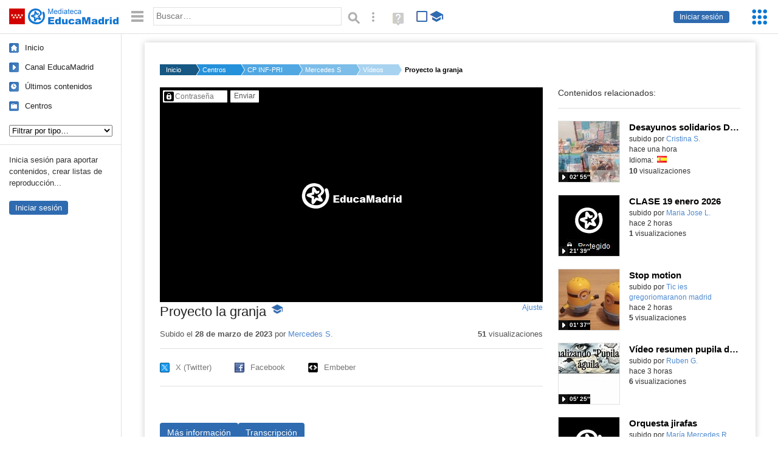

--- FILE ---
content_type: text/html; charset=UTF-8
request_url: https://mediateca.educa.madrid.org/video/5tv438smzqjcdqgb
body_size: 81123
content:
<!DOCTYPE html>
<html lang="es">
<head><title>Proyecto la granja | Mediateca de EducaMadrid</title>
<meta name="viewport" content="width=device-width, initial-scale=1" />
<link rel="shortcut icon" href="/favicon.ico" type="image/x-icon" />
<meta http-equiv="Content-Type" content="text/html; charset=UTF-8" />
<meta name="keywords" content="Vídeo, Mercedes Sanz Navarro" />

<link rel="start" href="/" title="Página principal" />
<link rel="index" href="/" title="Página principal" />
<!--[if lt IE 9]><script type="text/javascript" src="/js/html5.js"></script><![endif]-->
<link rel="stylesheet" type="text/css" href="/css/styles.css?v=110707012026" />
<!--[if lt IE 9]><link rel="stylesheet" type="text/css" href="/css/styles_ieLT9.css" /><![endif]-->
<script src="https://mediateca.educa.madrid.org/js/jquery-1.11.3.min.js"></script>
<script>var projectPath = '/'</script>
<script src="/js/common.js?v=110707012026"></script>
<link rel="canonical" href="https://mediateca.educa.madrid.org/video/5tv438smzqjcdqgb" />
<link href="https://mediateca.educa.madrid.org/imagen.php?id=5tv438smzqjcdqgb&m=0&ext=.jpg" rel="image_src" /><meta name="twitter:card" content="summary_large_image" />
<meta name="twitter:creator" content="@educamadrid" />
<meta property="og:url" content="https://mediateca.educa.madrid.org/video/5tv438smzqjcdqgb" />
<meta property="og:title" content="Proyecto la granja | Mediateca de EducaMadrid" />
<meta property="og:description" content="Proyecto la granja" />
<meta property="og:image" content="https://mediateca.educa.madrid.org/imagen.php?id=5tv438smzqjcdqgb&m=0&ext=.jpg" />

    </head>

</head>
<body class="play play-video"><script>EducaMadridHead.setBodyClass();</script>
	<div id="site">
		<p id="skipNav"><a href="#content" class="sr-av">Saltar navegación</a></p>
		<div id="header" class="autoclear">
			<p class="logo"><a href="/"><span class="sr-av">Mediateca de EducaMadrid</span></a></p>			
			<p class="links fs">
							<a href="#login" id="login-link" class="action fs" onclick="login.toggle();return false" hidden>Iniciar sesión</a>
				<script>
					(function() {
						function mostrarLogin() {
							var loginLink = document.getElementById("login-link");
							if (loginLink) {
								loginLink.hidden = false;
							}
						}

						if (document.readyState === "loading") {
							document.addEventListener("DOMContentLoaded", mostrarLogin);
						} else {
							mostrarLogin();
						}
					})();
				</script>
						</p>
									<div id="quick-browse">
				<form id="qb" action="/resultados" method="GET" onsubmit="return validation.search()">
				<div>
					<a href="#" id="nav-toggler" class="js-required hide" onclick="toggleNav(this);return false" title="Ocultar menú"><img src="/images/icons/menu.gif" width="22" height="22" alt="Menú" /></a>
					<label for="wb"><span class="sr-av">Palabra o frase: </span><input type="text" name="q" id="wb" title="Busca los t&eacute;rminos en todos los ficheros de la Mediateca" placeholder="Buscar&hellip;" value="" required /></label>
					<input type="image" name="submit" id="wb_submit" src="/images/icons/search.gif" alt="Buscar" />					
					<a href="/buscar" id="adv-search-link" class="fs" title="Búsqueda avanzada"><span class="sr-av">Búsqueda avanzada</span></a>
					<a href="/help/search.html" title="Ayuda para la búsqueda" id="search-help-link" target="_blank"><span class="sr-av">Ayuda (en ventana nueva)</span></a> 
				</div>
				</form>
				<div id="change-mode">		
					<form id="mediatecaModeForm" action="/video/5tv438smzqjcdqgb" method="POST">
						<div>
																					<input type="hidden" name="mediatecaMode" value="normal" />
							<input type="image" class="educational-off" title="Activar el modo educativo (sólo contenidos educativos)" alt="Mostrando todos los contenidos. Haz clic para mostrar sólo contenidos educativos." src="/images/icons/search_all.png" />
													</div>
					</form>			
				</div>				
			</div>		
		</div>
		<div id="wrapper" class="autoclear">
			<div id="sidebar">
	<nav id="nav">
		<ul>			
			<li class="home"><a href="/">Inicio</a></li>
			<li class="canal-educamadrid"><a href="/usuario/educamadrid" title="Canal oficial de EducaMadrid">Canal EducaMadrid</a></li>
			<li class="last-contents"><a href="/resultados.php?ultimos=1">&Uacute;ltimos contenidos</a></li>			
				
			
			<li class="last-videos"><a href="/resultados.php?ultimos=1&amp;Type=1&amp;filters=false">Vídeos</a></li><li class="last-images"><a href="/resultados.php?ultimos=1&amp;Type=2&amp;filters=false">Imágenes</a></li><li class="last-audios"><a href="/resultados.php?ultimos=1&amp;Type=3&amp;filters=false">Audios</a></li><li class="d"><a href="/resultados.php?ultimos=1&amp;Type=8&amp;filters=false">Diseños 3D</a></li><li class="s"><a href="/resultados.php?ultimos=1&amp;Type=9&amp;filters=false">Scratch</a></li><li class="epub"><a href="/resultados.php?ultimos=1&amp;Type=11&amp;filters=false">Epub</a></li><li class="rutas"><a href="/resultados.php?ultimos=1&amp;Type=13&amp;filters=false">Rutas</a></li><li class="others"><a href="/resultados.php?ultimos=1&amp;Type=12&amp;filters=false">Documentos</a></li><li class="mapasmentales"><a href="/resultados.php?ultimos=1&amp;Type=14&amp;filters=false">Mapas mentales</a></li><li class="last-album"><a href="/resultados.php?ultimos=1&amp;Type=15&amp;filters=false">Álbumes</a></li><li class="last-codigos"><a href="/resultados.php?ultimos=1&amp;Type=16&amp;filters=false">Códigos</a></li><li class="last-videosinteractivos"><a href="/resultados.php?ultimos=1&amp;Type=17&amp;filters=false">Vídeos interactivos</a></li>		
			<li class="lists"><a href="/resultados.php?ultimos=1&amp;Type=4&amp;filters=false">Listas</a></li>
			<li class="cen"><a href="/centros">Centros</a></li>
					</ul>
	</nav>		<div class="block">
		<p>Inicia sesión para aportar contenidos, crear listas de reproducción...</p>
		<p><a href="#login" class="action" onclick="login.toggle();return false">Iniciar sesión</a></p>					
	</div>
	</div>
			<div id="content-wrapper">
						<div id="content" class="autoclear">
					    
			<div id="file-card">
				<ul class='breadcrumb'><li><a href='/'>Inicio</a></li><li><a href='/centros'>Centros</a></li><li><a href='/centro/cp.fuencisla.madrid'>CP INF-PRI NTRA. SRA. DE LA FUENCISLA</a></li><li><a href='/usuario/mercedes.sanznavarro'>Mercedes S.</a></li><li><a href='/usuario/mercedes.sanznavarro/videos'>Vídeos</a></li><li><a href='#'>Proyecto la granja</a></li></ul>	<div class="layout-2 autoclear">
		<div class="a">
		
		<form id="restrictedAccess" name="restrictedAccess" style="height:354px" method="POST">
			<div>
				<p>
					<label for="contentPassword" class="sr-av">Contenido protegido&hellip;</label>
					<input type="password" name="contentPassword" id="contentPassword" placeholder="Contraseña" />
					<input type="submit" value="Enviar" id="contentPasswordSubmit" />
					
				</p>
			</div>
		</form>
				<div class="desc">

								<h1>Proyecto la granja<span class="educational"><span class="sr-av"> - Contenido educativo</span></span></h1>
				
												<span id="change-stretching" class="js-required"><a href="#change-stretching-options">Ajuste<span class="sr-av"> de pantalla</span></a></span>
				<div id="change-stretching-options">
					<p>El ajuste de pantalla se aprecia al ver el vídeo en <strong>pantalla completa</strong>. <span class="sr-av">Elige la presentación que más te guste:</span></p>
					<ul>
						<li><a href="#" class="stretching-uniform"><span>Uniforme</span></a></li>
						<li><a href="#" class="stretching-exactfit"><span>Exacto</span></a></li>
						<li><a href="#" class="stretching-fill"><span>Relleno</span></a></li>
						<li><a href="#" class="stretching-none"><span>Ninguno</span></a></li>
					</ul>
				</div>
				<script>stretching.init()</script>		
								<div id="file-main-actions">
					<p class="date">Subido el <strong>28 de marzo de 2023</strong> por <a href="/usuario/mercedes.sanznavarro">Mercedes S.</a></p>					<p class="view-no">
													<strong>51</strong> visualizaciones
											</p>
					<div class="interaction">	
												<ul class="actions-menu">
														<!--<li class="share"><a href="#share" onclick="fileCard.showTab('action-panel','share',this);return false" class="action-panel-link">Compartir</a></li>-->
													</ul>
					</div>
				</div>
												<script>
					function toggleShareOptions(e) {
						var c = $('#share-content');
						if (e.className=="show") {
							e.className = "hide";
							c.show();
							$("#video-code").focus();
						} else {
							e.className = "show";
							c.hide();							
						}
					}
				</script>
				<div id="share">
					<div id="share-link" class="share-panel">	
									
						<ul id="social">
							<li class="twitter"><a href="https://twitter.com/intent/tweet?url=https://mediateca.educa.madrid.org/video/5tv438smzqjcdqgb&amp;text=Proyecto+la+granja&amp;via=educamadrid" title="Compartir en X (Twitter)"><span>X (Twitter)</span></a></li>
							<li class="facebook"><a href="https://facebook.com/sharer.php?u=https://mediateca.educa.madrid.org/video/5tv438smzqjcdqgb" title="Compartir en Facebook"><span>Facebook</span></a></li>
														<li class="embed"><a href="#share-content" onclick="toggleShareOptions(this);return false" class="show" title="Obtener código para embeber o incrustar"><span>Embeber</span></a></li>							
							
						</ul>

											</div>
										<div id="share-content" class="share-panel">
						<label for="video-code" id="option">
							<span class="sr-av">Insertar: </span>
							<textarea style="width: 100%; height: 38px;" name="video-code" id="video-code" rows="1" cols="10" class="auto-select" readonly="readonly">&lt;iframe src="https://mediateca.educa.madrid.org/video/5tv438smzqjcdqgb/fs" width="420" height="315" frameborder="0" scrolling="no" style="border:0;overflow:hidden" allowfullscreen&gt;&lt;/iframe&gt;</textarea><script>var altVideoSize = { proportional : [420,315], normal : [420,315]}</script>							Copia el código <strong>(Ctrl+C)</strong> para insertarlo en tus páginas.							
						</label>
											</div>
				</div>
				
				<div id="file-summary"></div>			
				
				 <p class="js-required more-info"> 
											<div class="button-row">
							<a href="#file-details" onclick="fileCard.toggleMore(this);return false;" class="more">Más información</a>
																						<a href="#file-transcription" onclick="fileCard.toggleMore(this, 'transcription');return false;" class="more">Transcripción</a>
													</div>
						</p>
																			<div id="file-transcription" class="js-hidden">
								<p id="download-transcription"><a href="https://mediateca.educa.madrid.org/streaming.php?id=5tv438smzqjcdqgb&subtitles=captions&ext=.srt" download="5tv438smzqjcdqgb.srt" title="Descargar los subtítulos"><span class="sr-av">Descargar la transcripción</span></a></p>
								<div class="capitulo" style="cursor:pointer;">
            <div class="chapter-thumb" style="width:80px;height:60px;background:url('https://mediateca.educa.madrid.org/imagen.php?id=5tv438smzqjcdqgb&type=7&m=0&ext=.jpg') no-repeat; background-position:-120px -0px; background-size:auto;vertical-align:middle;"></div>
            <div style="display: flex; flex-direction: column;">
                <span>Un sola marina, un huevo chiquito, un pollito todo amarillito, como una colita.</span>
                <a href="#00:00:06" class="em-jwplayer-link">00:00:06</a>
            </div>
        </div>
<div class="capitulo" style="cursor:pointer;">
            <div class="chapter-thumb" style="width:80px;height:60px;background:url('https://mediateca.educa.madrid.org/imagen.php?id=5tv438smzqjcdqgb&type=7&m=0&ext=.jpg') no-repeat; background-position:-360px -0px; background-size:auto;vertical-align:middle;"></div>
            <div style="display: flex; flex-direction: column;">
                <span>El pollito, platero, tan blando, que se diría que es todo de color, y no tiene hueso.</span>
                <a href="#00:00:21" class="em-jwplayer-link">00:00:21</a>
            </div>
        </div>
<div class="capitulo" style="cursor:pointer;">
            <div class="chapter-thumb" style="width:80px;height:60px;background:url('https://mediateca.educa.madrid.org/imagen.php?id=5tv438smzqjcdqgb&type=7&m=0&ext=.jpg') no-repeat; background-position:-840px -0px; background-size:auto;vertical-align:middle;"></div>
            <div style="display: flex; flex-direction: column;">
                <span>Gallinita hace</span>
                <a href="#00:00:48" class="em-jwplayer-link">00:00:48</a>
            </div>
        </div>
<div class="capitulo" style="cursor:pointer;">
            <div class="chapter-thumb" style="width:80px;height:60px;background:url('https://mediateca.educa.madrid.org/imagen.php?id=5tv438smzqjcdqgb&type=7&m=0&ext=.jpg') no-repeat; background-position:-960px -0px; background-size:auto;vertical-align:middle;"></div>
            <div style="display: flex; flex-direction: column;">
                <span>La gallinita hace</span>
                <a href="#00:00:58" class="em-jwplayer-link">00:00:58</a>
            </div>
        </div>
<div class="capitulo" style="cursor:pointer;">
            <div class="chapter-thumb" style="width:80px;height:60px;background:url('https://mediateca.educa.madrid.org/imagen.php?id=5tv438smzqjcdqgb&type=7&m=0&ext=.jpg') no-repeat; background-position:-1080px -0px; background-size:auto;vertical-align:middle;"></div>
            <div style="display: flex; flex-direction: column;">
                <span>Hace siempre así</span>
                <a href="#00:01:05" class="em-jwplayer-link">00:01:05</a>
            </div>
        </div>
<div class="capitulo" style="cursor:pointer;">
            <div class="chapter-thumb" style="width:80px;height:60px;background:url('https://mediateca.educa.madrid.org/imagen.php?id=5tv438smzqjcdqgb&type=7&m=0&ext=.jpg') no-repeat; background-position:-0px -90px; background-size:auto;vertical-align:middle;"></div>
            <div style="display: flex; flex-direction: column;">
                <span>La oveja hace</span>
                <a href="#00:01:09" class="em-jwplayer-link">00:01:09</a>
            </div>
        </div>
<div class="capitulo" style="cursor:pointer;">
            <div class="chapter-thumb" style="width:80px;height:60px;background:url('https://mediateca.educa.madrid.org/imagen.php?id=5tv438smzqjcdqgb&type=7&m=0&ext=.jpg') no-repeat; background-position:-120px -90px; background-size:auto;vertical-align:middle;"></div>
            <div style="display: flex; flex-direction: column;">
                <span>Me, me, me</span>
                <a href="#00:01:15" class="em-jwplayer-link">00:01:15</a>
            </div>
        </div>
<div class="capitulo" style="cursor:pointer;">
            <div class="chapter-thumb" style="width:80px;height:60px;background:url('https://mediateca.educa.madrid.org/imagen.php?id=5tv438smzqjcdqgb&type=7&m=0&ext=.jpg') no-repeat; background-position:-120px -90px; background-size:auto;vertical-align:middle;"></div>
            <div style="display: flex; flex-direction: column;">
                <span>Me, me, me</span>
                <a href="#00:01:17" class="em-jwplayer-link">00:01:17</a>
            </div>
        </div>
<div class="capitulo" style="cursor:pointer;">
            <div class="chapter-thumb" style="width:80px;height:60px;background:url('https://mediateca.educa.madrid.org/imagen.php?id=5tv438smzqjcdqgb&type=7&m=0&ext=.jpg') no-repeat; background-position:-120px -90px; background-size:auto;vertical-align:middle;"></div>
            <div style="display: flex; flex-direction: column;">
                <span>Me, me, me</span>
                <a href="#00:01:18" class="em-jwplayer-link">00:01:18</a>
            </div>
        </div>
<div class="capitulo" style="cursor:pointer;">
            <div class="chapter-thumb" style="width:80px;height:60px;background:url('https://mediateca.educa.madrid.org/imagen.php?id=5tv438smzqjcdqgb&type=7&m=0&ext=.jpg') no-repeat; background-position:-120px -90px; background-size:auto;vertical-align:middle;"></div>
            <div style="display: flex; flex-direction: column;">
                <span>La oveja hace</span>
                <a href="#00:01:20" class="em-jwplayer-link">00:01:20</a>
            </div>
        </div>
<div class="capitulo" style="cursor:pointer;">
            <div class="chapter-thumb" style="width:80px;height:60px;background:url('https://mediateca.educa.madrid.org/imagen.php?id=5tv438smzqjcdqgb&type=7&m=0&ext=.jpg') no-repeat; background-position:-240px -90px; background-size:auto;vertical-align:middle;"></div>
            <div style="display: flex; flex-direction: column;">
                <span>Me, me, me</span>
                <a href="#00:01:22" class="em-jwplayer-link">00:01:22</a>
            </div>
        </div>
<div class="capitulo" style="cursor:pointer;">
            <div class="chapter-thumb" style="width:80px;height:60px;background:url('https://mediateca.educa.madrid.org/imagen.php?id=5tv438smzqjcdqgb&type=7&m=0&ext=.jpg') no-repeat; background-position:-240px -90px; background-size:auto;vertical-align:middle;"></div>
            <div style="display: flex; flex-direction: column;">
                <span>Hace siempre así</span>
                <a href="#00:01:24" class="em-jwplayer-link">00:01:24</a>
            </div>
        </div>
<div class="capitulo" style="cursor:pointer;">
            <div class="chapter-thumb" style="width:80px;height:60px;background:url('https://mediateca.educa.madrid.org/imagen.php?id=5tv438smzqjcdqgb&type=7&m=0&ext=.jpg') no-repeat; background-position:-240px -90px; background-size:auto;vertical-align:middle;"></div>
            <div style="display: flex; flex-direction: column;">
                <span>El cerdo hace</span>
                <a href="#00:01:26" class="em-jwplayer-link">00:01:26</a>
            </div>
        </div>
<div class="capitulo" style="cursor:pointer;">
            <div class="chapter-thumb" style="width:80px;height:60px;background:url('https://mediateca.educa.madrid.org/imagen.php?id=5tv438smzqjcdqgb&type=7&m=0&ext=.jpg') no-repeat; background-position:-360px -90px; background-size:auto;vertical-align:middle;"></div>
            <div style="display: flex; flex-direction: column;">
                <span>¡Uy, uy, uy!</span>
                <a href="#00:01:32" class="em-jwplayer-link">00:01:32</a>
            </div>
        </div>
<div class="capitulo" style="cursor:pointer;">
            <div class="chapter-thumb" style="width:80px;height:60px;background:url('https://mediateca.educa.madrid.org/imagen.php?id=5tv438smzqjcdqgb&type=7&m=0&ext=.jpg') no-repeat; background-position:-360px -90px; background-size:auto;vertical-align:middle;"></div>
            <div style="display: flex; flex-direction: column;">
                <span>¡Uy, uy, uy!</span>
                <a href="#00:01:34" class="em-jwplayer-link">00:01:34</a>
            </div>
        </div>
<div class="capitulo" style="cursor:pointer;">
            <div class="chapter-thumb" style="width:80px;height:60px;background:url('https://mediateca.educa.madrid.org/imagen.php?id=5tv438smzqjcdqgb&type=7&m=0&ext=.jpg') no-repeat; background-position:-480px -90px; background-size:auto;vertical-align:middle;"></div>
            <div style="display: flex; flex-direction: column;">
                <span>¡Uy, uy, uy!</span>
                <a href="#00:01:36" class="em-jwplayer-link">00:01:36</a>
            </div>
        </div>
<div class="capitulo" style="cursor:pointer;">
            <div class="chapter-thumb" style="width:80px;height:60px;background:url('https://mediateca.educa.madrid.org/imagen.php?id=5tv438smzqjcdqgb&type=7&m=0&ext=.jpg') no-repeat; background-position:-480px -90px; background-size:auto;vertical-align:middle;"></div>
            <div style="display: flex; flex-direction: column;">
                <span>El cerdo hace</span>
                <a href="#00:01:37" class="em-jwplayer-link">00:01:37</a>
            </div>
        </div>
<div class="capitulo" style="cursor:pointer;">
            <div class="chapter-thumb" style="width:80px;height:60px;background:url('https://mediateca.educa.madrid.org/imagen.php?id=5tv438smzqjcdqgb&type=7&m=0&ext=.jpg') no-repeat; background-position:-480px -90px; background-size:auto;vertical-align:middle;"></div>
            <div style="display: flex; flex-direction: column;">
                <span>¡Uy, uy, uy!</span>
                <a href="#00:01:39" class="em-jwplayer-link">00:01:39</a>
            </div>
        </div>
<div class="capitulo" style="cursor:pointer;">
            <div class="chapter-thumb" style="width:80px;height:60px;background:url('https://mediateca.educa.madrid.org/imagen.php?id=5tv438smzqjcdqgb&type=7&m=0&ext=.jpg') no-repeat; background-position:-480px -90px; background-size:auto;vertical-align:middle;"></div>
            <div style="display: flex; flex-direction: column;">
                <span>Hace siempre así</span>
                <a href="#00:01:41" class="em-jwplayer-link">00:01:41</a>
            </div>
        </div>
<div class="capitulo" style="cursor:pointer;">
            <div class="chapter-thumb" style="width:80px;height:60px;background:url('https://mediateca.educa.madrid.org/imagen.php?id=5tv438smzqjcdqgb&type=7&m=0&ext=.jpg') no-repeat; background-position:-600px -90px; background-size:auto;vertical-align:middle;"></div>
            <div style="display: flex; flex-direction: column;">
                <span>La vaca hace</span>
                <a href="#00:01:44" class="em-jwplayer-link">00:01:44</a>
            </div>
        </div>
<div class="capitulo" style="cursor:pointer;">
            <div class="chapter-thumb" style="width:80px;height:60px;background:url('https://mediateca.educa.madrid.org/imagen.php?id=5tv438smzqjcdqgb&type=7&m=0&ext=.jpg') no-repeat; background-position:-720px -90px; background-size:auto;vertical-align:middle;"></div>
            <div style="display: flex; flex-direction: column;">
                <span>¡Mum, mum, mum!</span>
                <a href="#00:01:50" class="em-jwplayer-link">00:01:50</a>
            </div>
        </div>
<div class="capitulo" style="cursor:pointer;">
            <div class="chapter-thumb" style="width:80px;height:60px;background:url('https://mediateca.educa.madrid.org/imagen.php?id=5tv438smzqjcdqgb&type=7&m=0&ext=.jpg') no-repeat; background-position:-720px -90px; background-size:auto;vertical-align:middle;"></div>
            <div style="display: flex; flex-direction: column;">
                <span>¡Mum, mum, mum!</span>
                <a href="#00:01:51" class="em-jwplayer-link">00:01:51</a>
            </div>
        </div>
<div class="capitulo" style="cursor:pointer;">
            <div class="chapter-thumb" style="width:80px;height:60px;background:url('https://mediateca.educa.madrid.org/imagen.php?id=5tv438smzqjcdqgb&type=7&m=0&ext=.jpg') no-repeat; background-position:-720px -90px; background-size:auto;vertical-align:middle;"></div>
            <div style="display: flex; flex-direction: column;">
                <span>La vaca hace</span>
                <a href="#00:01:53" class="em-jwplayer-link">00:01:53</a>
            </div>
        </div>
<div class="capitulo" style="cursor:pointer;">
            <div class="chapter-thumb" style="width:80px;height:60px;background:url('https://mediateca.educa.madrid.org/imagen.php?id=5tv438smzqjcdqgb&type=7&m=0&ext=.jpg') no-repeat; background-position:-840px -90px; background-size:auto;vertical-align:middle;"></div>
            <div style="display: flex; flex-direction: column;">
                <span>Hace siempre así</span>
                <a href="#00:01:56" class="em-jwplayer-link">00:01:56</a>
            </div>
        </div>
<div class="capitulo" style="cursor:pointer;">
            <div class="chapter-thumb" style="width:80px;height:60px;background:url('https://mediateca.educa.madrid.org/imagen.php?id=5tv438smzqjcdqgb&type=7&m=0&ext=.jpg') no-repeat; background-position:-840px -90px; background-size:auto;vertical-align:middle;"></div>
            <div style="display: flex; flex-direction: column;">
                <span>La gallina hace</span>
                <a href="#00:02:01" class="em-jwplayer-link">00:02:01</a>
            </div>
        </div>
<div class="capitulo" style="cursor:pointer;">
            <div class="chapter-thumb" style="width:80px;height:60px;background:url('https://mediateca.educa.madrid.org/imagen.php?id=5tv438smzqjcdqgb&type=7&m=0&ext=.jpg') no-repeat; background-position:-960px -90px; background-size:auto;vertical-align:middle;"></div>
            <div style="display: flex; flex-direction: column;">
                <span>La oveja hace</span>
                <a href="#00:02:07" class="em-jwplayer-link">00:02:07</a>
            </div>
        </div>
<div class="capitulo" style="cursor:pointer;">
            <div class="chapter-thumb" style="width:80px;height:60px;background:url('https://mediateca.educa.madrid.org/imagen.php?id=5tv438smzqjcdqgb&type=7&m=0&ext=.jpg') no-repeat; background-position:-1080px -90px; background-size:auto;vertical-align:middle;"></div>
            <div style="display: flex; flex-direction: column;">
                <span>Me, me, me</span>
                <a href="#00:02:14" class="em-jwplayer-link">00:02:14</a>
            </div>
        </div>
<div class="capitulo" style="cursor:pointer;">
            <div class="chapter-thumb" style="width:80px;height:60px;background:url('https://mediateca.educa.madrid.org/imagen.php?id=5tv438smzqjcdqgb&type=7&m=0&ext=.jpg') no-repeat; background-position:-1080px -90px; background-size:auto;vertical-align:middle;"></div>
            <div style="display: flex; flex-direction: column;">
                <span>El cerdo hace</span>
                <a href="#00:02:15" class="em-jwplayer-link">00:02:15</a>
            </div>
        </div>
<div class="capitulo" style="cursor:pointer;">
            <div class="chapter-thumb" style="width:80px;height:60px;background:url('https://mediateca.educa.madrid.org/imagen.php?id=5tv438smzqjcdqgb&type=7&m=0&ext=.jpg') no-repeat; background-position:-0px -180px; background-size:auto;vertical-align:middle;"></div>
            <div style="display: flex; flex-direction: column;">
                <span>¡Uy, uy, uy! ¡Uy, uy, uy! ¡Uy, uy, uy!</span>
                <a href="#00:02:20" class="em-jwplayer-link">00:02:20</a>
            </div>
        </div>
<div class="capitulo" style="cursor:pointer;">
            <div class="chapter-thumb" style="width:80px;height:60px;background:url('https://mediateca.educa.madrid.org/imagen.php?id=5tv438smzqjcdqgb&type=7&m=0&ext=.jpg') no-repeat; background-position:-120px -180px; background-size:auto;vertical-align:middle;"></div>
            <div style="display: flex; flex-direction: column;">
                <span>La vaca hace...</span>
                <a href="#00:02:25" class="em-jwplayer-link">00:02:25</a>
            </div>
        </div>
<div class="capitulo" style="cursor:pointer;">
            <div class="chapter-thumb" style="width:80px;height:60px;background:url('https://mediateca.educa.madrid.org/imagen.php?id=5tv438smzqjcdqgb&type=7&m=0&ext=.jpg') no-repeat; background-position:-120px -180px; background-size:auto;vertical-align:middle;"></div>
            <div style="display: flex; flex-direction: column;">
                <span>¡Amigos! ¿Quién conoce a la vaca Lola?</span>
                <a href="#00:02:28" class="em-jwplayer-link">00:02:28</a>
            </div>
        </div>
<div class="capitulo" style="cursor:pointer;">
            <div class="chapter-thumb" style="width:80px;height:60px;background:url('https://mediateca.educa.madrid.org/imagen.php?id=5tv438smzqjcdqgb&type=7&m=0&ext=.jpg') no-repeat; background-position:-600px -180px; background-size:auto;vertical-align:middle;"></div>
            <div style="display: flex; flex-direction: column;">
                <span>La vaca...</span>
                <a href="#00:02:58" class="em-jwplayer-link">00:02:58</a>
            </div>
        </div>
<div class="capitulo" style="cursor:pointer;">
            <div class="chapter-thumb" style="width:80px;height:60px;background:url('https://mediateca.educa.madrid.org/imagen.php?id=5tv438smzqjcdqgb&type=7&m=0&ext=.jpg') no-repeat; background-position:-240px -270px; background-size:auto;vertical-align:middle;"></div>
            <div style="display: flex; flex-direction: column;">
                <span>¡Mum, mum, mum, mum, mum!</span>
                <a href="#00:03:42" class="em-jwplayer-link">00:03:42</a>
            </div>
        </div>
<div class="capitulo" style="cursor:pointer;">
            <div class="chapter-thumb" style="width:80px;height:60px;background:url('https://mediateca.educa.madrid.org/imagen.php?id=5tv438smzqjcdqgb&type=7&m=0&ext=.jpg') no-repeat; background-position:-240px -270px; background-size:auto;vertical-align:middle;"></div>
            <div style="display: flex; flex-direction: column;">
                <span>Pone un huevo acá y ese pollito hace...</span>
                <a href="#00:03:43" class="em-jwplayer-link">00:03:43</a>
            </div>
        </div>
<div class="capitulo" style="cursor:pointer;">
            <div class="chapter-thumb" style="width:80px;height:60px;background:url('https://mediateca.educa.madrid.org/imagen.php?id=5tv438smzqjcdqgb&type=7&m=0&ext=.jpg') no-repeat; background-position:-720px -360px; background-size:auto;vertical-align:middle;"></div>
            <div style="display: flex; flex-direction: column;">
                <span>La gallinita se pasea...</span>
                <a href="#00:05:21" class="em-jwplayer-link">00:05:21</a>
            </div>
        </div>
<div class="capitulo" style="cursor:pointer;">
            <div class="chapter-thumb" style="width:80px;height:60px;background:url('https://mediateca.educa.madrid.org/imagen.php?id=5tv438smzqjcdqgb&type=7&m=0&ext=.jpg') no-repeat; background-position:-720px -360px; background-size:auto;vertical-align:middle;"></div>
            <div style="display: flex; flex-direction: column;">
                <span>La gallinita se pasea y pone huevos cacareando.</span>
                <a href="#00:05:25" class="em-jwplayer-link">00:05:25</a>
            </div>
        </div>
<div class="capitulo" style="cursor:pointer;">
            <div class="chapter-thumb" style="width:80px;height:60px;background:url('https://mediateca.educa.madrid.org/imagen.php?id=5tv438smzqjcdqgb&type=7&m=0&ext=.jpg') no-repeat; background-position:-840px -360px; background-size:auto;vertical-align:middle;"></div>
            <div style="display: flex; flex-direction: column;">
                <span>Allí nacen dos pollitos y esos pollitos hacen...</span>
                <a href="#00:05:30" class="em-jwplayer-link">00:05:30</a>
            </div>
        </div>
<div class="capitulo" style="cursor:pointer;">
            <div class="chapter-thumb" style="width:80px;height:60px;background:url('https://mediateca.educa.madrid.org/imagen.php?id=5tv438smzqjcdqgb&type=7&m=0&ext=.jpg') no-repeat; background-position:-960px -360px; background-size:auto;vertical-align:middle;"></div>
            <div style="display: flex; flex-direction: column;">
                <span>La gallinita se pasea y pone huevos cacareando.</span>
                <a href="#00:05:37" class="em-jwplayer-link">00:05:37</a>
            </div>
        </div>
<div class="capitulo" style="cursor:pointer;">
            <div class="chapter-thumb" style="width:80px;height:60px;background:url('https://mediateca.educa.madrid.org/imagen.php?id=5tv438smzqjcdqgb&type=7&m=0&ext=.jpg') no-repeat; background-position:-1080px -360px; background-size:auto;vertical-align:middle;"></div>
            <div style="display: flex; flex-direction: column;">
                <span>Allí nacen tres pollitos y esos pollitos hacen...</span>
                <a href="#00:05:46" class="em-jwplayer-link">00:05:46</a>
            </div>
        </div>
<div class="capitulo" style="cursor:pointer;">
            <div class="chapter-thumb" style="width:80px;height:60px;background:url('https://mediateca.educa.madrid.org/imagen.php?id=5tv438smzqjcdqgb&type=7&m=0&ext=.jpg') no-repeat; background-position:-0px -450px; background-size:auto;vertical-align:middle;"></div>
            <div style="display: flex; flex-direction: column;">
                <span>La gallinita se pasea, huevos cacareando, allí nacen cuatro pollitos, y esos pollitos hacen, la gallinita se pasea, y pone huevos cacareando, allí nacen cinco pollitos, y esos pollitos hacen,</span>
                <a href="#00:05:51" class="em-jwplayer-link">00:05:51</a>
            </div>
        </div>
<div class="capitulo" style="cursor:pointer;">
            <div class="chapter-thumb" style="width:80px;height:60px;background:url('https://mediateca.educa.madrid.org/imagen.php?id=5tv438smzqjcdqgb&type=7&m=0&ext=.jpg') no-repeat; background-position:-600px -450px; background-size:auto;vertical-align:middle;"></div>
            <div style="display: flex; flex-direction: column;">
                <span>Nace un pollito</span>
                <a href="#00:06:24" class="em-jwplayer-link">00:06:24</a>
            </div>
        </div>
<div class="capitulo" style="cursor:pointer;">
            <div class="chapter-thumb" style="width:80px;height:60px;background:url('https://mediateca.educa.madrid.org/imagen.php?id=5tv438smzqjcdqgb&type=7&m=0&ext=.jpg') no-repeat; background-position:-1080px -450px; background-size:auto;vertical-align:middle;"></div>
            <div style="display: flex; flex-direction: column;">
                <span>Y ese pollito hace</span>
                <a href="#00:06:51" class="em-jwplayer-link">00:06:51</a>
            </div>
        </div>
<div class="capitulo" style="cursor:pointer;">
            <div class="chapter-thumb" style="width:80px;height:60px;background:url('https://mediateca.educa.madrid.org/imagen.php?id=5tv438smzqjcdqgb&type=7&m=0&ext=.jpg') no-repeat; background-position:-1080px -450px; background-size:auto;vertical-align:middle;"></div>
            <div style="display: flex; flex-direction: column;">
                <span>La gallinita se pasea</span>
                <a href="#00:06:54" class="em-jwplayer-link">00:06:54</a>
            </div>
        </div>
<div class="capitulo" style="cursor:pointer;">
            <div class="chapter-thumb" style="width:80px;height:60px;background:url('https://mediateca.educa.madrid.org/imagen.php?id=5tv438smzqjcdqgb&type=7&m=0&ext=.jpg') no-repeat; background-position:-0px -540px; background-size:auto;vertical-align:middle;"></div>
            <div style="display: flex; flex-direction: column;">
                <span>Y pone huevos cacareando</span>
                <a href="#00:06:59" class="em-jwplayer-link">00:06:59</a>
            </div>
        </div>
<div class="capitulo" style="cursor:pointer;">
            <div class="chapter-thumb" style="width:80px;height:60px;background:url('https://mediateca.educa.madrid.org/imagen.php?id=5tv438smzqjcdqgb&type=7&m=0&ext=.jpg') no-repeat; background-position:-0px -540px; background-size:auto;vertical-align:middle;"></div>
            <div style="display: flex; flex-direction: column;">
                <span>Allí nacen dos pollitos</span>
                <a href="#00:07:02" class="em-jwplayer-link">00:07:02</a>
            </div>
        </div>
<div class="capitulo" style="cursor:pointer;">
            <div class="chapter-thumb" style="width:80px;height:60px;background:url('https://mediateca.educa.madrid.org/imagen.php?id=5tv438smzqjcdqgb&type=7&m=0&ext=.jpg') no-repeat; background-position:-120px -540px; background-size:auto;vertical-align:middle;"></div>
            <div style="display: flex; flex-direction: column;">
                <span>Y esos pollitos hacen</span>
                <a href="#00:07:06" class="em-jwplayer-link">00:07:06</a>
            </div>
        </div>
<div class="capitulo" style="cursor:pointer;">
            <div class="chapter-thumb" style="width:80px;height:60px;background:url('https://mediateca.educa.madrid.org/imagen.php?id=5tv438smzqjcdqgb&type=7&m=0&ext=.jpg') no-repeat; background-position:-120px -540px; background-size:auto;vertical-align:middle;"></div>
            <div style="display: flex; flex-direction: column;">
                <span>La gallinita se pasea</span>
                <a href="#00:07:09" class="em-jwplayer-link">00:07:09</a>
            </div>
        </div>
<div class="capitulo" style="cursor:pointer;">
            <div class="chapter-thumb" style="width:80px;height:60px;background:url('https://mediateca.educa.madrid.org/imagen.php?id=5tv438smzqjcdqgb&type=7&m=0&ext=.jpg') no-repeat; background-position:-240px -540px; background-size:auto;vertical-align:middle;"></div>
            <div style="display: flex; flex-direction: column;">
                <span>Y pone huevos cacareando</span>
                <a href="#00:07:14" class="em-jwplayer-link">00:07:14</a>
            </div>
        </div>
<div class="capitulo" style="cursor:pointer;">
            <div class="chapter-thumb" style="width:80px;height:60px;background:url('https://mediateca.educa.madrid.org/imagen.php?id=5tv438smzqjcdqgb&type=7&m=0&ext=.jpg') no-repeat; background-position:-240px -540px; background-size:auto;vertical-align:middle;"></div>
            <div style="display: flex; flex-direction: column;">
                <span>Allí nacen tres pollitos</span>
                <a href="#00:07:17" class="em-jwplayer-link">00:07:17</a>
            </div>
        </div>
<div class="capitulo" style="cursor:pointer;">
            <div class="chapter-thumb" style="width:80px;height:60px;background:url('https://mediateca.educa.madrid.org/imagen.php?id=5tv438smzqjcdqgb&type=7&m=0&ext=.jpg') no-repeat; background-position:-360px -540px; background-size:auto;vertical-align:middle;"></div>
            <div style="display: flex; flex-direction: column;">
                <span>Y esos pollitos hacen</span>
                <a href="#00:07:21" class="em-jwplayer-link">00:07:21</a>
            </div>
        </div>
<div class="capitulo" style="cursor:pointer;">
            <div class="chapter-thumb" style="width:80px;height:60px;background:url('https://mediateca.educa.madrid.org/imagen.php?id=5tv438smzqjcdqgb&type=7&m=0&ext=.jpg') no-repeat; background-position:-360px -540px; background-size:auto;vertical-align:middle;"></div>
            <div style="display: flex; flex-direction: column;">
                <span>La gallinita se pasea</span>
                <a href="#00:07:24" class="em-jwplayer-link">00:07:24</a>
            </div>
        </div>
<div class="capitulo" style="cursor:pointer;">
            <div class="chapter-thumb" style="width:80px;height:60px;background:url('https://mediateca.educa.madrid.org/imagen.php?id=5tv438smzqjcdqgb&type=7&m=0&ext=.jpg') no-repeat; background-position:-480px -540px; background-size:auto;vertical-align:middle;"></div>
            <div style="display: flex; flex-direction: column;">
                <span>Y pone huevos cacareando</span>
                <a href="#00:07:30" class="em-jwplayer-link">00:07:30</a>
            </div>
        </div>
<div class="capitulo" style="cursor:pointer;">
            <div class="chapter-thumb" style="width:80px;height:60px;background:url('https://mediateca.educa.madrid.org/imagen.php?id=5tv438smzqjcdqgb&type=7&m=0&ext=.jpg') no-repeat; background-position:-600px -540px; background-size:auto;vertical-align:middle;"></div>
            <div style="display: flex; flex-direction: column;">
                <span>Allí nacen cuatro pollitos</span>
                <a href="#00:07:34" class="em-jwplayer-link">00:07:34</a>
            </div>
        </div>
<div class="capitulo" style="cursor:pointer;">
            <div class="chapter-thumb" style="width:80px;height:60px;background:url('https://mediateca.educa.madrid.org/imagen.php?id=5tv438smzqjcdqgb&type=7&m=0&ext=.jpg') no-repeat; background-position:-600px -540px; background-size:auto;vertical-align:middle;"></div>
            <div style="display: flex; flex-direction: column;">
                <span>Y esos pollitos hacen</span>
                <a href="#00:07:37" class="em-jwplayer-link">00:07:37</a>
            </div>
        </div>
<div class="capitulo" style="cursor:pointer;">
            <div class="chapter-thumb" style="width:80px;height:60px;background:url('https://mediateca.educa.madrid.org/imagen.php?id=5tv438smzqjcdqgb&type=7&m=0&ext=.jpg') no-repeat; background-position:-720px -540px; background-size:auto;vertical-align:middle;"></div>
            <div style="display: flex; flex-direction: column;">
                <span>La gallinita se pasea</span>
                <a href="#00:07:40" class="em-jwplayer-link">00:07:40</a>
            </div>
        </div>
<div class="capitulo" style="cursor:pointer;">
            <div class="chapter-thumb" style="width:80px;height:60px;background:url('https://mediateca.educa.madrid.org/imagen.php?id=5tv438smzqjcdqgb&type=7&m=0&ext=.jpg') no-repeat; background-position:-840px -540px; background-size:auto;vertical-align:middle;"></div>
            <div style="display: flex; flex-direction: column;">
                <span>Y pone huevos cacareando</span>
                <a href="#00:07:47" class="em-jwplayer-link">00:07:47</a>
            </div>
        </div>
<div class="capitulo" style="cursor:pointer;">
            <div class="chapter-thumb" style="width:80px;height:60px;background:url('https://mediateca.educa.madrid.org/imagen.php?id=5tv438smzqjcdqgb&type=7&m=0&ext=.jpg') no-repeat; background-position:-840px -540px; background-size:auto;vertical-align:middle;"></div>
            <div style="display: flex; flex-direction: column;">
                <span>Allí nacen cinco pollitos</span>
                <a href="#00:07:50" class="em-jwplayer-link">00:07:50</a>
            </div>
        </div>
<div class="capitulo" style="cursor:pointer;">
            <div class="chapter-thumb" style="width:80px;height:60px;background:url('https://mediateca.educa.madrid.org/imagen.php?id=5tv438smzqjcdqgb&type=7&m=0&ext=.jpg') no-repeat; background-position:-960px -540px; background-size:auto;vertical-align:middle;"></div>
            <div style="display: flex; flex-direction: column;">
                <span>Y esos pollitos hacen</span>
                <a href="#00:07:54" class="em-jwplayer-link">00:07:54</a>
            </div>
        </div>
<div class="capitulo" style="cursor:pointer;">
            <div class="chapter-thumb" style="width:80px;height:60px;background:url('https://mediateca.educa.madrid.org/imagen.php?id=5tv438smzqjcdqgb&type=7&m=0&ext=.jpg') no-repeat; background-position:-960px -540px; background-size:auto;vertical-align:middle;"></div>
            <div style="display: flex; flex-direction: column;">
                <span>El médico le ha dado una gorrita gruesa</span>
                <a href="#00:07:57" class="em-jwplayer-link">00:07:57</a>
            </div>
        </div>
<div class="capitulo" style="cursor:pointer;">
            <div class="chapter-thumb" style="width:80px;height:60px;background:url('https://mediateca.educa.madrid.org/imagen.php?id=5tv438smzqjcdqgb&type=7&m=0&ext=.jpg') no-repeat; background-position:-600px -630px; background-size:auto;vertical-align:middle;"></div>
            <div style="display: flex; flex-direction: column;">
                <span>Una gorrita gruesa, mi burro enfermo está</span>
                <a href="#00:08:43" class="em-jwplayer-link">00:08:43</a>
            </div>
        </div>
<div class="capitulo" style="cursor:pointer;">
            <div class="chapter-thumb" style="width:80px;height:60px;background:url('https://mediateca.educa.madrid.org/imagen.php?id=5tv438smzqjcdqgb&type=7&m=0&ext=.jpg') no-repeat; background-position:-600px -630px; background-size:auto;vertical-align:middle;"></div>
            <div style="display: flex; flex-direction: column;">
                <span>A mi burro, a mi burro le duelen las orejas</span>
                <a href="#00:08:46" class="em-jwplayer-link">00:08:46</a>
            </div>
        </div>
<div class="capitulo" style="cursor:pointer;">
            <div class="chapter-thumb" style="width:80px;height:60px;background:url('https://mediateca.educa.madrid.org/imagen.php?id=5tv438smzqjcdqgb&type=7&m=0&ext=.jpg') no-repeat; background-position:-720px -630px; background-size:auto;vertical-align:middle;"></div>
            <div style="display: flex; flex-direction: column;">
                <span>Y el médico le ha dado jarabe de cereza</span>
                <a href="#00:08:52" class="em-jwplayer-link">00:08:52</a>
            </div>
        </div>
<div class="capitulo" style="cursor:pointer;">
            <div class="chapter-thumb" style="width:80px;height:60px;background:url('https://mediateca.educa.madrid.org/imagen.php?id=5tv438smzqjcdqgb&type=7&m=0&ext=.jpg') no-repeat; background-position:-840px -630px; background-size:auto;vertical-align:middle;"></div>
            <div style="display: flex; flex-direction: column;">
                <span>Jarabe de cereza, una gorrita gruesa</span>
                <a href="#00:08:56" class="em-jwplayer-link">00:08:56</a>
            </div>
        </div>
<div class="capitulo" style="cursor:pointer;">
            <div class="chapter-thumb" style="width:80px;height:60px;background:url('https://mediateca.educa.madrid.org/imagen.php?id=5tv438smzqjcdqgb&type=7&m=0&ext=.jpg') no-repeat; background-position:-840px -630px; background-size:auto;vertical-align:middle;"></div>
            <div style="display: flex; flex-direction: column;">
                <span>Mi burro enfermo está, mi burro enfermo está</span>
                <a href="#00:09:00" class="em-jwplayer-link">00:09:00</a>
            </div>
        </div>
<div class="capitulo" style="cursor:pointer;">
            <div class="chapter-thumb" style="width:80px;height:60px;background:url('https://mediateca.educa.madrid.org/imagen.php?id=5tv438smzqjcdqgb&type=7&m=0&ext=.jpg') no-repeat; background-position:-960px -630px; background-size:auto;vertical-align:middle;"></div>
            <div style="display: flex; flex-direction: column;">
                <span>A mi burro, a mi burro le duele la garganta</span>
                <a href="#00:09:03" class="em-jwplayer-link">00:09:03</a>
            </div>
        </div>
<div class="capitulo" style="cursor:pointer;">
            <div class="chapter-thumb" style="width:80px;height:60px;background:url('https://mediateca.educa.madrid.org/imagen.php?id=5tv438smzqjcdqgb&type=7&m=0&ext=.jpg') no-repeat; background-position:-960px -630px; background-size:auto;vertical-align:middle;"></div>
            <div style="display: flex; flex-direction: column;">
                <span>El médico le manda una bufanda blanca</span>
                <a href="#00:09:07" class="em-jwplayer-link">00:09:07</a>
            </div>
        </div>
<div class="capitulo" style="cursor:pointer;">
            <div class="chapter-thumb" style="width:80px;height:60px;background:url('https://mediateca.educa.madrid.org/imagen.php?id=5tv438smzqjcdqgb&type=7&m=0&ext=.jpg') no-repeat; background-position:-1080px -630px; background-size:auto;vertical-align:middle;"></div>
            <div style="display: flex; flex-direction: column;">
                <span>Una bufanda blanca, carabe de cereza</span>
                <a href="#00:09:11" class="em-jwplayer-link">00:09:11</a>
            </div>
        </div>
<div class="capitulo" style="cursor:pointer;">
            <div class="chapter-thumb" style="width:80px;height:60px;background:url('https://mediateca.educa.madrid.org/imagen.php?id=5tv438smzqjcdqgb&type=7&m=0&ext=.jpg') no-repeat; background-position:-1080px -630px; background-size:auto;vertical-align:middle;"></div>
            <div style="display: flex; flex-direction: column;">
                <span>Una gorrita gruesa</span>
                <a href="#00:09:14" class="em-jwplayer-link">00:09:14</a>
            </div>
        </div>
<div class="capitulo" style="cursor:pointer;">
            <div class="chapter-thumb" style="width:80px;height:60px;background:url('https://mediateca.educa.madrid.org/imagen.php?id=5tv438smzqjcdqgb&type=7&m=0&ext=.jpg') no-repeat; background-position:-1080px -630px; background-size:auto;vertical-align:middle;"></div>
            <div style="display: flex; flex-direction: column;">
                <span>Mi burro enfermo está, mi burro enfermo está</span>
                <a href="#00:09:16" class="em-jwplayer-link">00:09:16</a>
            </div>
        </div>
<div class="capitulo" style="cursor:pointer;">
            <div class="chapter-thumb" style="width:80px;height:60px;background:url('https://mediateca.educa.madrid.org/imagen.php?id=5tv438smzqjcdqgb&type=7&m=0&ext=.jpg') no-repeat; background-position:-0px -720px; background-size:auto;vertical-align:middle;"></div>
            <div style="display: flex; flex-direction: column;">
                <span>A mi burro, a mi burro le duele el corazón</span>
                <a href="#00:09:20" class="em-jwplayer-link">00:09:20</a>
            </div>
        </div>
<div class="capitulo" style="cursor:pointer;">
            <div class="chapter-thumb" style="width:80px;height:60px;background:url('https://mediateca.educa.madrid.org/imagen.php?id=5tv438smzqjcdqgb&type=7&m=0&ext=.jpg') no-repeat; background-position:-0px -720px; background-size:auto;vertical-align:middle;"></div>
            <div style="display: flex; flex-direction: column;">
                <span>El médico le ha dado gotitas de limón</span>
                <a href="#00:09:23" class="em-jwplayer-link">00:09:23</a>
            </div>
        </div>
<div class="capitulo" style="cursor:pointer;">
            <div class="chapter-thumb" style="width:80px;height:60px;background:url('https://mediateca.educa.madrid.org/imagen.php?id=5tv438smzqjcdqgb&type=7&m=0&ext=.jpg') no-repeat; background-position:-120px -720px; background-size:auto;vertical-align:middle;"></div>
            <div style="display: flex; flex-direction: column;">
                <span>Gotitas de limón</span>
                <a href="#00:09:27" class="em-jwplayer-link">00:09:27</a>
            </div>
        </div>
<div class="capitulo" style="cursor:pointer;">
            <div class="chapter-thumb" style="width:80px;height:60px;background:url('https://mediateca.educa.madrid.org/imagen.php?id=5tv438smzqjcdqgb&type=7&m=0&ext=.jpg') no-repeat; background-position:-120px -720px; background-size:auto;vertical-align:middle;"></div>
            <div style="display: flex; flex-direction: column;">
                <span>Una bufanda blanca, jarabe de cereza, una gorrita gruesa</span>
                <a href="#00:09:29" class="em-jwplayer-link">00:09:29</a>
            </div>
        </div>
<div class="capitulo" style="cursor:pointer;">
            <div class="chapter-thumb" style="width:80px;height:60px;background:url('https://mediateca.educa.madrid.org/imagen.php?id=5tv438smzqjcdqgb&type=7&m=0&ext=.jpg') no-repeat; background-position:-240px -720px; background-size:auto;vertical-align:middle;"></div>
            <div style="display: flex; flex-direction: column;">
                <span>Mi burro enfermo está, mi burro enfermo está</span>
                <a href="#00:09:35" class="em-jwplayer-link">00:09:35</a>
            </div>
        </div>
<div class="capitulo" style="cursor:pointer;">
            <div class="chapter-thumb" style="width:80px;height:60px;background:url('https://mediateca.educa.madrid.org/imagen.php?id=5tv438smzqjcdqgb&type=7&m=0&ext=.jpg') no-repeat; background-position:-360px -720px; background-size:auto;vertical-align:middle;"></div>
            <div style="display: flex; flex-direction: column;">
                <span>A mi burro, a mi burro ya no le duele nada</span>
                <a href="#00:09:38" class="em-jwplayer-link">00:09:38</a>
            </div>
        </div>
<div class="capitulo" style="cursor:pointer;">
            <div class="chapter-thumb" style="width:80px;height:60px;background:url('https://mediateca.educa.madrid.org/imagen.php?id=5tv438smzqjcdqgb&type=7&m=0&ext=.jpg') no-repeat; background-position:-480px -720px; background-size:auto;vertical-align:middle;"></div>
            <div style="display: flex; flex-direction: column;">
                <span>Porque hizo mucho caso, mi burro sano está</span>
                <a href="#00:09:49" class="em-jwplayer-link">00:09:49</a>
            </div>
        </div>
<div class="capitulo" style="cursor:pointer;">
            <div class="chapter-thumb" style="width:80px;height:60px;background:url('https://mediateca.educa.madrid.org/imagen.php?id=5tv438smzqjcdqgb&type=7&m=0&ext=.jpg') no-repeat; background-position:-600px -720px; background-size:auto;vertical-align:middle;"></div>
            <div style="display: flex; flex-direction: column;">
                <span>Cotitas de limón, una bufanda blanca, jarabe de cereza</span>
                <a href="#00:09:53" class="em-jwplayer-link">00:09:53</a>
            </div>
        </div>
<div class="capitulo" style="cursor:pointer;">
            <div class="chapter-thumb" style="width:80px;height:60px;background:url('https://mediateca.educa.madrid.org/imagen.php?id=5tv438smzqjcdqgb&type=7&m=0&ext=.jpg') no-repeat; background-position:-720px -720px; background-size:auto;vertical-align:middle;"></div>
            <div style="display: flex; flex-direction: column;">
                <span>Una gorrita gruesa, mi burro sano está</span>
                <a href="#00:09:59" class="em-jwplayer-link">00:09:59</a>
            </div>
        </div>
<div class="capitulo" style="cursor:pointer;">
            <div class="chapter-thumb" style="width:80px;height:60px;background:url('https://mediateca.educa.madrid.org/imagen.php?id=5tv438smzqjcdqgb&type=7&m=0&ext=.jpg') no-repeat; background-position:-720px -720px; background-size:auto;vertical-align:middle;"></div>
            <div style="display: flex; flex-direction: column;">
                <span>¡Mi burro solo está!</span>
                <a href="#00:10:02" class="em-jwplayer-link">00:10:02</a>
            </div>
        </div>

    <script>
        $(function() {
            $(".capitulo").on("click", function(e) {
                if ($(e.target).is("a")) e.preventDefault();

                var $link = $(this).find(".em-jwplayer-link").first();
                if (!$link.length) return;
                var time = $link.attr("href").substring(1);
                var parts = time.split(":").reverse();
                var seconds = 0;
                if (parts.length > 0) seconds += parseInt(parts[0] || 0, 10);
                if (parts.length > 1) seconds += parseInt(parts[1] || 0, 10) * 60;
                if (parts.length > 2) seconds += parseInt(parts[2] || 0, 10) * 3600;
                jwplayer().seek(seconds);
                jwplayer().play();
            });
        });
    </script>							</div>
						
				
				<div id="file-details" class="js-hidden">
					<dl>
						<dt>Idioma/s: </dt><dd><img src="https://mediateca.educa.madrid.org/images/lang/es.gif" width="16" height="11" alt="es" title="español (o castellano)" /> </dd><dt>Autor/es:</dt><dd>Mercedes</dd><dt>Subido por:</dt><dd><a href='/usuario/mercedes.sanznavarro'>Mercedes S.</a></dd><dt class='row'>Licencia:</dt><dd class='license'><span class='license license-3'>Reconocimiento - No comercial</span></dd><dt>Visualizaciones:</dt><dd>51</dd><dt>Fecha:</dt><dd>28 de marzo de 2023 - 18:00</dd><dt>Visibilidad: </dt><dd><div id='visibilidadtexto'>Clave</div></dd><dt>Centro: </dt><dd><a href='/centro/cp.fuencisla.madrid'>CP INF-PRI NTRA. SRA. DE LA FUENCISLA</a></dd><dt>Duraci&oacute;n:</dt><dd>10&prime; 12&Prime; </dd><dt>Relaci&oacute;n de aspecto:</dt><dd>4:3 Hasta 2009 fue el est&aacute;ndar utilizado en la televisi&oacute;n PAL; muchas pantallas de ordenador y televisores usan este est&aacute;ndar, err&oacute;neamente llamado cuadrado, cuando en la realidad es rectangular o wide.</dd><dt>Resoluci&oacute;n:</dt><dd>1440x1080 p&iacute;xeles</dd><dt>Tama&ntilde;o:</dt><dd>437.81 MBytes</dd>					
					</dl>				
				</div>
								
				<div id="same-author"><h2 class="tit">Del mismo autor&hellip;</h2><div id="results-sameAuthor"><ul class="files autoclear" id="type-1-list"><li class="file video-file pos-1 autoclear" ><a href="/video/c12iyfmn81o18c5v"><div class="thumbnail-wrapper"><span class="educational"></span><img src="https://mediateca.educa.madrid.org/imagen.php?id=c12iyfmn81o18c5v&amp;m=1&amp;type=1" alt="Desayunos solidarios Diciembre 2025"   style="z-index: 0; position: absolute; width:220px; height:auto;top:0px;clip: rect(0px, 220px, 110px, 0); " class="--thumbnail"   /></div><h2 class="truncate">Desayunos solidarios Diciembre 2025 </h2></a><div class="file-details"><span class="educational sr-av">Contenido educativo.</span> <span class="by">subido por <a href="/usuario/csanchezperegrina/videos" class="author">Cristina S.</a> </span><span class="size truncate"> 02&prime; 55&Prime;</span><span class="sr-av"> - </span><span class="date">hace una hora</span><span class="sep"> - </span><span class="file-lang"><strong class="sr-av">Idioma:</strong> <span class="lang"><img src="/images/lang/es.gif" width="16" height="11" alt="español (o castellano)" title="Idioma: español (o castellano)" /> </span></span><span class="sep"> - </span><span class="file-views"><strong>10</strong> visualizaciones</span></div></li><li class="file video-file pos-2 autoclear" ><a href="/video/m3oz9ysa9cl2w8jg"><div class="thumbnail-wrapper"><span class="educational"></span><img src="https://mediateca.educa.madrid.org/imagen.php?id=m3oz9ysa9cl2w8jg&amp;m=1&amp;type=1" alt="CLASE 19 enero 2026"   style="z-index: 0; position: absolute; width:220px; height:auto;top:0px;clip: rect(0px, 220px, 110px, 0); " class="--thumbnail"   /></div><h2 class="truncate">CLASE 19 enero 2026 </h2></a><div class="file-details"><span class="educational sr-av">Contenido educativo.</span> <span class="by">subido por <a href="/usuario/maria.liobera/videos" class="author">Maria Jose L.</a> </span><span class="size truncate"> 21&prime; 39&Prime;</span><span class="sr-av"> - </span><span class="date">hace 2 horas</span><span class="sep"> - </span><span class="file-views"><strong>1</strong> visualizaciones</span></div></li><li class="file video-file pos-3 autoclear" ><a href="/video/zx8zxe7wlapnbuam"><div class="thumbnail-wrapper"><span class="educational"></span><img src="https://mediateca.educa.madrid.org/imagen.php?id=zx8zxe7wlapnbuam&amp;m=1&amp;type=1" alt="Stop motion"   style="z-index: 0; position: absolute; width:220px; height:auto;top:0px;clip: rect(0px, 220px, 110px, 0); " class="--thumbnail"   /></div><h2 class="truncate">Stop motion </h2></a><div class="file-details"><span class="educational sr-av">Contenido educativo.</span> <span class="by">subido por <a href="/usuario/tic.ies.gregoriomaranon.madrid/videos" class="author"> Tic ies gregoriomaranon madrid</a> </span><span class="size truncate"> 01&prime; 37&Prime;</span><span class="sr-av"> - </span><span class="date">hace 2 horas</span><span class="sep"> - </span><span class="file-views"><strong>5</strong> visualizaciones</span></div></li><li class="file video-file pos-4 autoclear" ><a href="/video/azy2hwhsi7zjk7su"><div class="thumbnail-wrapper"><span class="educational"></span><img src="https://mediateca.educa.madrid.org/imagen.php?id=azy2hwhsi7zjk7su&amp;m=1&amp;type=1" alt="Vídeo resumen pupila de Águila"   style="z-index: 0; position: absolute; width:220px; height:auto;top:0px;clip: rect(0px, 220px, 110px, 0); " class="--thumbnail"   /></div><h2 class="truncate">Vídeo resumen pupila de Águila </h2></a><div class="file-details"><span class="educational sr-av">Contenido educativo.</span> <span class="by">subido por <a href="/usuario/rgutierrezchamon/videos" class="author">Ruben G.</a> </span><span class="size truncate"> 05&prime; 25&Prime;</span><span class="sr-av"> - </span><span class="date">hace 3 horas</span><span class="sep"> - </span><span class="file-views"><strong>6</strong> visualizaciones</span></div></li><li class="file video-file pos-1 autoclear" ><a href="/video/l7irw1li2wjms2fh"><div class="thumbnail-wrapper"><span class="educational"></span><img src="https://mediateca.educa.madrid.org/imagen.php?id=l7irw1li2wjms2fh&amp;m=1&amp;type=1" alt="Orquesta jirafas "   style="z-index: 0; position: absolute; width:220px; height:auto;top:0px;clip: rect(0px, 220px, 110px, 0); " class="--thumbnail"   /></div><h2 class="truncate">Orquesta jirafas  </h2></a><div class="file-details"><span class="educational sr-av">Contenido educativo.</span> <span class="by">subido por <a href="/usuario/mrubio5/videos" class="author">María Mercedes R.</a> </span><span class="size truncate"> 00&prime; 47&Prime;</span><span class="sr-av"> - </span><span class="date">hace 3 horas</span><span class="sep"> - </span><span class="file-views"><strong>1</strong> visualizaciones</span></div></li><li class="file video-file pos-2 autoclear" ><a href="/video/3wyzcwm14fv54lwg"><div class="thumbnail-wrapper"><span class="educational"></span><img src="https://mediateca.educa.madrid.org/imagen.php?id=3wyzcwm14fv54lwg&amp;m=1&amp;type=1" alt="Vídeo resumen Mentira"   style="z-index: 0; position: absolute; width:220px; height:auto;top:0px;clip: rect(0px, 220px, 110px, 0); " class="--thumbnail"   /></div><h2 class="truncate">Vídeo resumen Mentira </h2></a><div class="file-details"><span class="educational sr-av">Contenido educativo.</span> <span class="by">subido por <a href="/usuario/rgutierrezchamon/videos" class="author">Ruben G.</a> </span><span class="size truncate"> 06&prime; 21&Prime;</span><span class="sr-av"> - </span><span class="date">hace 3 horas</span><span class="sep"> - </span><span class="file-lang"><strong class="sr-av">Idioma:</strong> <span class="lang"><img src="/images/lang/es.gif" width="16" height="11" alt="español (o castellano)" title="Idioma: español (o castellano)" /> </span></span><span class="sep"> - </span><span class="file-views"><strong>4</strong> visualizaciones</span></div></li><li class="file video-file pos-3 autoclear" ><a href="/video/nvjttktizw1omlys"><div class="thumbnail-wrapper"><span class="educational"></span><img src="https://mediateca.educa.madrid.org/imagen.php?id=nvjttktizw1omlys&amp;m=1&amp;type=1" alt="DÍA DE LA PAZ CPEE INFANTA ELENA 25-26"   style="z-index: 0; position: absolute; width:220px; height:auto;top:0px;clip: rect(0px, 220px, 110px, 0); " class="--thumbnail"   /></div><h2 class="truncate">DÍA DE LA PAZ CPEE INFANTA ELENA 25-26 </h2></a><div class="file-details"><span class="educational sr-av">Contenido educativo.</span> <span class="by">subido por <a href="/usuario/cpee.infantaelena.madrid/videos" class="author"> Cpee infantaelena madrid</a> </span><span class="size truncate"> 03&prime; 32&Prime;</span><span class="sr-av"> - </span><span class="date">hace 5 horas</span><span class="sep"> - </span><span class="file-lang"><strong class="sr-av">Idioma:</strong> <span class="lang"><img src="/images/lang/es.gif" width="16" height="11" alt="español (o castellano)" title="Idioma: español (o castellano)" /> </span></span><span class="sep"> - </span><span class="file-views"><strong>5</strong> visualizaciones</span></div></li></ul></div><div id="pagination" class="autoclear"><p> <a href="./resultados" id="next" onclick="pagination.getMore(this,2,'results-sameAuthor');return false">Más resultados</a></p></div></div><p style="text-align:center;"><a href="/usuario/mercedes.sanznavarro/videos" class="action">Ver más del mismo autor</a></p>			</div>
		</div>
		<aside class="b">
			<div id="side-results"><ul class="side-files autoclear" id="type-1-list"><li class="file video-file pos-1 autoclear" ><a href="/video/c12iyfmn81o18c5v"><div class="thumbnail-wrapper"><span class="educational"></span><img src="https://mediateca.educa.madrid.org/imagen.php?id=c12iyfmn81o18c5v&amp;m=1&amp;type=1" alt="Desayunos solidarios Diciembre 2025"   style="z-index: 0; position: absolute; width:220px; height:auto;left:-60px;top:0px;clip: rect(0px, 220px, 110px, 0); " class="--thumbnail"   /></div><h2 class="truncate">Desayunos solidarios Diciembre 2025 </h2></a><div class="file-details"><span class="educational sr-av">Contenido educativo.</span> <span class="by">subido por <a href="/usuario/csanchezperegrina/videos" class="author">Cristina S.</a> </span><span class="size truncate"> 02&prime; 55&Prime;</span><span class="sr-av"> - </span><br/><span class="date">hace una hora</span><span class="sep"> - </span><span class="file-lang"><strong class="sr-av">Idioma:</strong> <span class="lang"><img src="/images/lang/es.gif" width="16" height="11" alt="español (o castellano)" title="Idioma: español (o castellano)" /> </span></span><span class="sep"> - </span><span class="file-views"><strong>10</strong> visualizaciones</span></div></li><li class="file video-file pos-2 autoclear" ><a href="/video/m3oz9ysa9cl2w8jg"><div class="thumbnail-wrapper"><span class="educational"></span><img src="https://mediateca.educa.madrid.org/imagen.php?id=m3oz9ysa9cl2w8jg&amp;m=1&amp;type=1" alt="CLASE 19 enero 2026"   style="z-index: 0; position: absolute; width:220px; height:auto;left:-60px;top:0px;clip: rect(0px, 220px, 110px, 0); " class="--thumbnail"   /></div><h2 class="truncate">CLASE 19 enero 2026 </h2></a><div class="file-details"><span class="educational sr-av">Contenido educativo.</span> <span class="by">subido por <a href="/usuario/maria.liobera/videos" class="author">Maria Jose L.</a> </span><span class="size truncate"> 21&prime; 39&Prime;</span><span class="sr-av"> - </span><br/><span class="date">hace 2 horas</span><span class="sep"> - </span><br/><span class="file-views"><strong>1</strong> visualizaciones</span></div></li><li class="file video-file pos-3 autoclear" ><a href="/video/zx8zxe7wlapnbuam"><div class="thumbnail-wrapper"><span class="educational"></span><img src="https://mediateca.educa.madrid.org/imagen.php?id=zx8zxe7wlapnbuam&amp;m=1&amp;type=1" alt="Stop motion"   style="z-index: 0; position: absolute; width:220px; height:auto;left:-60px;top:0px;clip: rect(0px, 220px, 110px, 0); " class="--thumbnail"   /></div><h2 class="truncate">Stop motion </h2></a><div class="file-details"><span class="educational sr-av">Contenido educativo.</span> <span class="by">subido por <a href="/usuario/tic.ies.gregoriomaranon.madrid/videos" class="author"> Tic ies gregoriomaranon madrid</a> </span><span class="size truncate"> 01&prime; 37&Prime;</span><span class="sr-av"> - </span><br/><span class="date">hace 2 horas</span><span class="sep"> - </span><br/><span class="file-views"><strong>5</strong> visualizaciones</span></div></li><li class="file video-file pos-4 autoclear" ><a href="/video/azy2hwhsi7zjk7su"><div class="thumbnail-wrapper"><span class="educational"></span><img src="https://mediateca.educa.madrid.org/imagen.php?id=azy2hwhsi7zjk7su&amp;m=1&amp;type=1" alt="Vídeo resumen pupila de Águila"   style="z-index: 0; position: absolute; width:220px; height:auto;left:-60px;top:0px;clip: rect(0px, 220px, 110px, 0); " class="--thumbnail"   /></div><h2 class="truncate">Vídeo resumen pupila de Águila </h2></a><div class="file-details"><span class="educational sr-av">Contenido educativo.</span> <span class="by">subido por <a href="/usuario/rgutierrezchamon/videos" class="author">Ruben G.</a> </span><span class="size truncate"> 05&prime; 25&Prime;</span><span class="sr-av"> - </span><br/><span class="date">hace 3 horas</span><span class="sep"> - </span><br/><span class="file-views"><strong>6</strong> visualizaciones</span></div></li><li class="file video-file pos-1 autoclear" ><a href="/video/l7irw1li2wjms2fh"><div class="thumbnail-wrapper"><span class="educational"></span><img src="https://mediateca.educa.madrid.org/imagen.php?id=l7irw1li2wjms2fh&amp;m=1&amp;type=1" alt="Orquesta jirafas "   style="z-index: 0; position: absolute; width:220px; height:auto;left:-60px;top:0px;clip: rect(0px, 220px, 110px, 0); " class="--thumbnail"   /></div><h2 class="truncate">Orquesta jirafas  </h2></a><div class="file-details"><span class="educational sr-av">Contenido educativo.</span> <span class="by">subido por <a href="/usuario/mrubio5/videos" class="author">María Mercedes R.</a> </span><span class="size truncate"> 00&prime; 47&Prime;</span><span class="sr-av"> - </span><br/><span class="date">hace 3 horas</span><span class="sep"> - </span><br/><span class="file-views"><strong>1</strong> visualizaciones</span></div></li><li class="file video-file pos-2 autoclear" ><a href="/video/3wyzcwm14fv54lwg"><div class="thumbnail-wrapper"><span class="educational"></span><img src="https://mediateca.educa.madrid.org/imagen.php?id=3wyzcwm14fv54lwg&amp;m=1&amp;type=1" alt="Vídeo resumen Mentira"   style="z-index: 0; position: absolute; width:220px; height:auto;left:-60px;top:0px;clip: rect(0px, 220px, 110px, 0); " class="--thumbnail"   /></div><h2 class="truncate">Vídeo resumen Mentira </h2></a><div class="file-details"><span class="educational sr-av">Contenido educativo.</span> <span class="by">subido por <a href="/usuario/rgutierrezchamon/videos" class="author">Ruben G.</a> </span><span class="size truncate"> 06&prime; 21&Prime;</span><span class="sr-av"> - </span><br/><span class="date">hace 3 horas</span><span class="sep"> - </span><span class="file-lang"><strong class="sr-av">Idioma:</strong> <span class="lang"><img src="/images/lang/es.gif" width="16" height="11" alt="español (o castellano)" title="Idioma: español (o castellano)" /> </span></span><span class="sep"> - </span><span class="file-views"><strong>4</strong> visualizaciones</span></div></li><li class="file video-file pos-3 autoclear" ><a href="/video/nvjttktizw1omlys"><div class="thumbnail-wrapper"><span class="educational"></span><img src="https://mediateca.educa.madrid.org/imagen.php?id=nvjttktizw1omlys&amp;m=1&amp;type=1" alt="DÍA DE LA PAZ CPEE INFANTA ELENA 25-26"   style="z-index: 0; position: absolute; width:220px; height:auto;left:-60px;top:0px;clip: rect(0px, 220px, 110px, 0); " class="--thumbnail"   /></div><h2 class="truncate">DÍA DE LA PAZ CPEE INFANTA ELENA 25-26 </h2></a><div class="file-details"><span class="educational sr-av">Contenido educativo.</span> <span class="by">subido por <a href="/usuario/cpee.infantaelena.madrid/videos" class="author"> Cpee infantaelena madrid</a> </span><span class="size truncate"> 03&prime; 32&Prime;</span><span class="sr-av"> - </span><br/><span class="date">hace 5 horas</span><span class="sep"> - </span><span class="file-lang"><strong class="sr-av">Idioma:</strong> <span class="lang"><img src="/images/lang/es.gif" width="16" height="11" alt="español (o castellano)" title="Idioma: español (o castellano)" /> </span></span><span class="sep"> - </span><span class="file-views"><strong>5</strong> visualizaciones</span></div></li><li class="file video-file pos-4 autoclear" ><a href="/video/d5g7b31q5dfy4p4y"><div class="thumbnail-wrapper"><span class="educational"></span><img src="https://mediateca.educa.madrid.org/imagen.php?id=d5g7b31q5dfy4p4y&amp;m=1&amp;type=1" alt="Navidad2025"   style="z-index: 0; position: absolute; width:220px; height:auto;left:-60px;top:0px;clip: rect(0px, 220px, 110px, 0); " class="--thumbnail"   /></div><h2 class="truncate">Navidad2025 </h2></a><div class="file-details"><span class="educational sr-av">Contenido educativo.</span> <span class="by">subido por <a href="/usuario/myriam.pintado/videos" class="author">Myriam P.</a> </span><span class="size truncate"> 02&prime; 12&Prime;</span><span class="sr-av"> - </span><br/><span class="date">hace 14 horas</span><span class="sep"> - </span><br/><span class="file-views"><strong>13</strong> visualizaciones</span></div></li><li class="file video-file pos-1 autoclear" ><a href="/video/bsvypmbxsce6b9qa"><div class="thumbnail-wrapper"><img src="https://mediateca.educa.madrid.org/imagen.php?id=bsvypmbxsce6b9qa&amp;m=1&amp;type=1" alt="Video STEM 25-26"   style="z-index: 0; position: absolute; width:220px; height:auto;left:-60px;top:0px;clip: rect(0px, 220px, 110px, 0); " class="--thumbnail"   /></div><h2 class="truncate">Video STEM 25-26 </h2></a><div class="file-details"><span class="by">subido por <a href="/usuario/agonzalez7/videos" class="author">Ana G.</a> </span><span class="size truncate"> 01&prime; 33&Prime;</span><span class="sr-av"> - </span><br/><span class="date">hace 17 horas</span><span class="sep"> - </span><br/><span class="file-views"><strong>5</strong> visualizaciones</span></div></li><li class="file video-file pos-2 autoclear" ><a href="/video/gbru9xozc81w93dh"><div class="thumbnail-wrapper"><span class="educational"></span><img src="https://mediateca.educa.madrid.org/imagen.php?id=gbru9xozc81w93dh&amp;m=1&amp;type=1" alt="EXPLORADORES DEL HIELO"   style="z-index: 0; position: absolute; width:220px; height:auto;left:-60px;top:0px;clip: rect(0px, 220px, 110px, 0); " class="--thumbnail"   /></div><h2 class="truncate">EXPLORADORES DEL HIELO </h2></a><div class="file-details"><span class="educational sr-av">Contenido educativo.</span> <span class="by">subido por <a href="/usuario/marta.tobares/videos" class="author">Marta T.</a> </span><span class="size truncate"> 00&prime; 36&Prime;</span><span class="sr-av"> - </span><br/><span class="date">hace 19 horas</span><span class="sep"> - </span><span class="file-lang"><strong class="sr-av">Idioma:</strong> <span class="lang"><img src="/images/lang/es.gif" width="16" height="11" alt="español (o castellano)" title="Idioma: español (o castellano)" /> </span></span><span class="sep"> - </span><span class="file-views"><strong>2</strong> visualizaciones</span></div></li><li class="file video-file pos-3 autoclear" ><a href="/video/i6s5l6qwvkngtxuh"><div class="thumbnail-wrapper"><span class="educational"></span><img src="https://mediateca.educa.madrid.org/imagen.php?id=i6s5l6qwvkngtxuh&amp;m=1&amp;type=1" alt="Vídeo resumen Rebeldes"   style="z-index: 0; position: absolute; width:220px; height:auto;left:-60px;top:0px;clip: rect(0px, 220px, 110px, 0); " class="--thumbnail"   /></div><h2 class="truncate">Vídeo resumen Rebeldes </h2></a><div class="file-details"><span class="educational sr-av">Contenido educativo.</span> <span class="by">subido por <a href="/usuario/rgutierrezchamon/videos" class="author">Ruben G.</a> </span><span class="size truncate"> 05&prime; 32&Prime;</span><span class="sr-av"> - </span><br/><span class="date">hace 19 horas</span><span class="sep"> - </span><span class="file-lang"><strong class="sr-av">Idioma:</strong> <span class="lang"><img src="/images/lang/es.gif" width="16" height="11" alt="español (o castellano)" title="Idioma: español (o castellano)" /> </span></span><span class="sep"> - </span><span class="file-views"><strong>28</strong> visualizaciones</span></div></li><li class="file video-file pos-4 autoclear" ><a href="/video/rxkwpr1bbqw7hw7x"><div class="thumbnail-wrapper"><span class="educational"></span><img src="https://mediateca.educa.madrid.org/imagen.php?id=rxkwpr1bbqw7hw7x&amp;m=1&amp;type=1" alt="Video motivación 1"   style="z-index: 0; position: absolute; width:220px; height:auto;left:-60px;top:0px;clip: rect(0px, 220px, 110px, 0); " class="--thumbnail"   /></div><h2 class="truncate">Video motivación 1 </h2></a><div class="file-details"><span class="educational sr-av">Contenido educativo.</span> <span class="by">subido por <a href="/usuario/carlota.villasante/videos" class="author">Carlota V.</a> </span><span class="size truncate"> 00&prime; 26&Prime;</span><span class="sr-av"> - </span><br/><span class="date">hace 21 horas</span><span class="sep"> - </span><br/><span class="file-views"><strong>9</strong> visualizaciones</span></div></li><li class="file video-file pos-1 autoclear" ><a href="/video/b3oaj3j66ituxgn4"><div class="thumbnail-wrapper"><span class="educational"></span><img src="https://mediateca.educa.madrid.org/imagen.php?id=b3oaj3j66ituxgn4&amp;m=1&amp;type=1" alt="Vídeo resumen Nunca seré tu héroe"   style="z-index: 0; position: absolute; width:220px; height:auto;left:-60px;top:0px;clip: rect(0px, 220px, 110px, 0); " class="--thumbnail"   /></div><h2 class="truncate">Vídeo resumen Nunca seré tu héroe </h2></a><div class="file-details"><span class="educational sr-av">Contenido educativo.</span> <span class="by">subido por <a href="/usuario/rgutierrezchamon/videos" class="author">Ruben G.</a> </span><span class="size truncate"> 06&prime; 32&Prime;</span><span class="sr-av"> - </span><br/><span class="date">hace 22 horas</span><span class="sep"> - </span><span class="file-lang"><strong class="sr-av">Idioma:</strong> <span class="lang"><img src="/images/lang/es.gif" width="16" height="11" alt="español (o castellano)" title="Idioma: español (o castellano)" /> </span></span><span class="sep"> - </span><span class="file-views"><strong>19</strong> visualizaciones</span></div></li></ul></div>	
		</aside>		
		<script>
   /* VOTACION */ 
		$(function(){
		$(".stars-16").children("li").hover(function() 
			{ 
				$(this).parent().children("li").css('background-position','0 0'); 
				var a=$(this).parent().children("li").index($(this));
				if (!$(this).hasClass("voted")) $(this).parent().children("li").slice(0,a+1).css('background-position','0 -15px')
			},function() { $(this).parent().children("li").css('background-position','0 0'); });		
		
		/* click */
		$(".stars").children("li:not(.voted)").click(function() 
		{ 
			if (!$(this).hasClass("voted")) 
			{
				var li=$(this);
				var ul=$(this).closest("ul");
				
				var txt=ul.find("span").data("txtoriginal");
				var id=ul.data("id");
				var valor=li.data("vote");
				$(".voted_percent").css("width",100/5*valor+"%");
				
				$.getJSON( "/ajax.php", { id_content: id, voto: valor } )
				.done(function( json ) 
				{
					/* mostramos mensaje */
					ul.find("span").html(json.estado);
					/* actualizamos data */
					$("#resumenvotos").html(Math.round(json.value)+" sobre 5 basada en "+json.votes+" votos. <strong>Su voto ha sido recogido.</strong>");
					ul.find("span").data("txtoriginal",Math.round(json.value)+" sobre 5 basada en "+json.votes+" votos.");
					ul.addClass("ul_voted");
					ul.children("li").addClass("voted");
					/* cambiamos tamaño del div */
					var maximo_posible=5*json.votes;
					var porciento=json.suma*100/maximo_posible;
					porciento=porciento.toFixed(2);
					// var txt=ul.find(".voted_percent").css("width",porciento+"%");
					setTimeout(function() { ul.find("span").html(ul.find("span").data("txtoriginal")); }, 3000);
					// $( "voted_percent votes-16" ).width(porciento + '%')					
				})
				.fail(function( jqxhr, textStatus, error ) {
					var err = textStatus + ', ' + error;
					ul.find("span").text(err);
				});
			}
		});
	});	
	/* VOTACION */
	</script>
	</div>
	
			</div>
				
		<script>if (inIframe()) $('.maximized').css('background', '#FFF');</script>
			</div><!-- /#content -->
		<hr />
		<div id="emCommonFooter">
			<div class="content-wrapper">
				<p><a href="https://www.educa2.madrid.org/educamadrid/"><strong>EducaMadrid</strong></a>, Plataforma Educativa de la <a href="https://www.comunidad.madrid">Comunidad de Madrid</a></p>
			</div>
		</div>		
		<div id="footer">
			<ul>
				<li><a href="/accesibilidad">Accesibilidad</a></li>
				<li><a href="/mapa-web">Mapa<span class="hr-only"> web</span></a></li>
				<li><a href="/aviso-legal">Aviso<span class="hr-only"> legal</span></a></li>
				<li><a href="/contacto" rel="nofollow" id="contact-link">Contacto</a></li>
			</ul>
		</div>		
		</div><!-- /#content-wrapper -->
	</div><!-- /#wrapper -->
</div>
<div id="login" class="js-hidden">
	<div id="login-w">
		<form action='https://mediateca.educa.madrid.org/video/5tv438smzqjcdqgb' method='post' id="login-form">
			<p><label for="nombreuser"><span>Usuario: </span><input type='text' size='15' maxlength='100' name='user' id='nombreuser' /></label></p>
			<p><label for="passuser"><span>Contrase&ntilde;a: </span><input type='password' size='15' maxlength='50' name='pass' id="passuser" /></label></p>
			<p class="submit">
				<input type="submit" name="enter" id="enter" value="Acceder" />
				<input type="button" name="doNotEnter" id="doNotEnter" value="Cancelar" onclick="login.toggle()" class="js-required" />
			</p>
		</form>
		<p id="who"><a href="http://www.educa2.madrid.org/educamadrid/" target="_blank">Plataforma Educativa EducaMadrid</a></p>
	</div>
</div>
<script>domIsLoaded()</script></body></html>